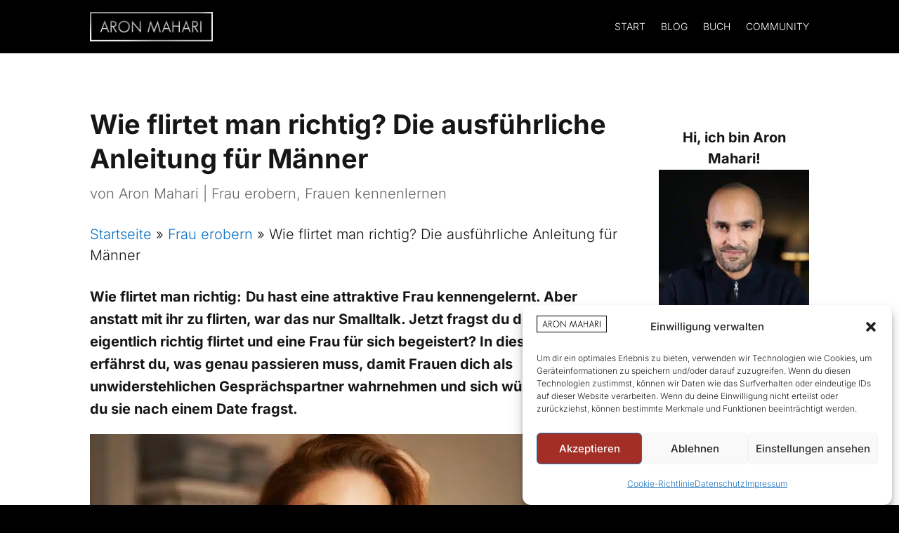

--- FILE ---
content_type: text/html; charset=utf-8
request_url: https://www.google.com/recaptcha/api2/aframe
body_size: 268
content:
<!DOCTYPE HTML><html><head><meta http-equiv="content-type" content="text/html; charset=UTF-8"></head><body><script nonce="zFvCxd4GAZgW8exAY4u5bA">/** Anti-fraud and anti-abuse applications only. See google.com/recaptcha */ try{var clients={'sodar':'https://pagead2.googlesyndication.com/pagead/sodar?'};window.addEventListener("message",function(a){try{if(a.source===window.parent){var b=JSON.parse(a.data);var c=clients[b['id']];if(c){var d=document.createElement('img');d.src=c+b['params']+'&rc='+(localStorage.getItem("rc::a")?sessionStorage.getItem("rc::b"):"");window.document.body.appendChild(d);sessionStorage.setItem("rc::e",parseInt(sessionStorage.getItem("rc::e")||0)+1);localStorage.setItem("rc::h",'1769018007716');}}}catch(b){}});window.parent.postMessage("_grecaptcha_ready", "*");}catch(b){}</script></body></html>